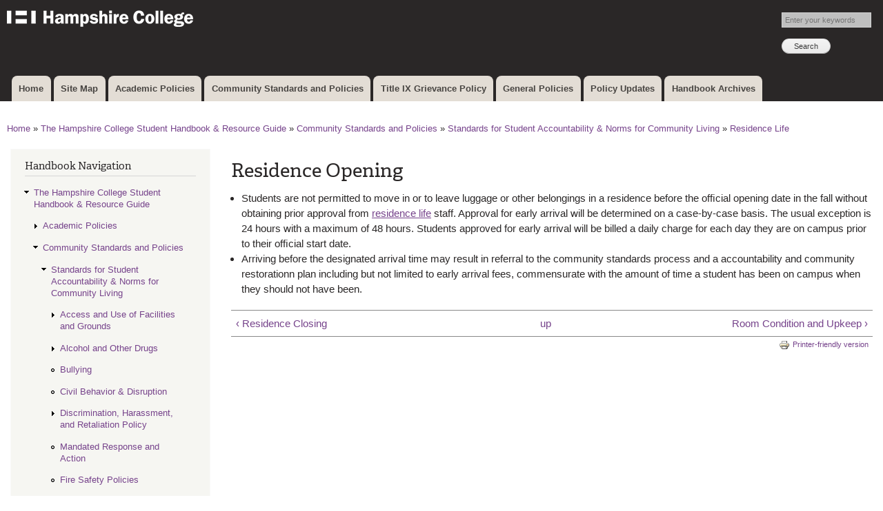

--- FILE ---
content_type: text/html; charset=utf-8
request_url: https://handbook.hampshire.edu/node/243
body_size: 5434
content:
<!DOCTYPE html>
<html lang="en" dir="ltr"

  xmlns:content="http://purl.org/rss/1.0/modules/content/"
  xmlns:dc="http://purl.org/dc/terms/"
  xmlns:foaf="http://xmlns.com/foaf/0.1/"
  xmlns:og="http://ogp.me/ns#"
  xmlns:rdfs="http://www.w3.org/2000/01/rdf-schema#"
  xmlns:sioc="http://rdfs.org/sioc/ns#"
  xmlns:sioct="http://rdfs.org/sioc/types#"
  xmlns:skos="http://www.w3.org/2004/02/skos/core#"
  xmlns:xsd="http://www.w3.org/2001/XMLSchema#">

<head>
  <meta http-equiv="Content-Type" content="text/html; charset=utf-8" />
<meta name="Generator" content="Drupal 7 (http://drupal.org)" />
<link rel="canonical" href="/node/243" />
<link rel="shortlink" href="/node/243" />
<link rel="prev" href="/node/244" />
<link rel="up" href="/node/51" />
<link rel="next" href="/node/98" />
<link rel="shortcut icon" href="https://handbook.hampshire.edu/sites/default/files/favicon.ico" type="image/vnd.microsoft.icon" />
    <meta http-equiv="X-UA-Compatible" content="IE=edge,chrome=1">
    <meta name="MobileOptimized" content="width" />
    <meta name="HandheldFriendly" content="true" />
    <meta name="viewport" content="width=device-width, initial-scale=1.0" />
    <meta http-equiv="cleartype" content="on" />
  <title>Residence Opening | The Hampshire College Student Handbook</title>
  <style type="text/css" media="all">
@import url("https://handbook.hampshire.edu/modules/system/system.base.css?rxwlk7");
@import url("https://handbook.hampshire.edu/modules/system/system.menus.css?rxwlk7");
@import url("https://handbook.hampshire.edu/modules/system/system.messages.css?rxwlk7");
@import url("https://handbook.hampshire.edu/modules/system/system.theme.css?rxwlk7");
</style>
<style type="text/css" media="all">
@import url("https://handbook.hampshire.edu/modules/book/book.css?rxwlk7");
@import url("https://handbook.hampshire.edu/modules/field/theme/field.css?rxwlk7");
@import url("https://handbook.hampshire.edu/modules/node/node.css?rxwlk7");
@import url("https://handbook.hampshire.edu/modules/search/search.css?rxwlk7");
@import url("https://handbook.hampshire.edu/modules/user/user.css?rxwlk7");
@import url("https://handbook.hampshire.edu/sites/all/modules/views/css/views.css?rxwlk7");
</style>
<style type="text/css" media="all">
@import url("https://handbook.hampshire.edu/sites/all/modules/ctools/css/ctools.css?rxwlk7");
@import url("https://handbook.hampshire.edu/sites/all/modules/personal_notes/personal_notes.css?rxwlk7");
@import url("https://handbook.hampshire.edu/sites/all/modules/shib_auth/shib_auth.css?rxwlk7");
@import url("https://handbook.hampshire.edu/sites/all/modules/print/print_ui/css/print_ui.theme.css?rxwlk7");
</style>
<style type="text/css" media="all">
@import url("https://handbook.hampshire.edu/sites/all/themes/hampshire_responsive_bartik/css/layout.css?rxwlk7");
@import url("https://handbook.hampshire.edu/sites/all/themes/hampshire_responsive_bartik/css/style.css?rxwlk7");
@import url("https://handbook.hampshire.edu/sites/default/files/color/hampshire_responsive_bartik-f0df6042/colors.css?rxwlk7");
</style>
<style type="text/css" media="print">
@import url("https://handbook.hampshire.edu/sites/all/themes/hampshire_responsive_bartik/css/print.css?rxwlk7");
</style>
  <script type="text/javascript" src="https://handbook.hampshire.edu/sites/all/modules/jquery_update/replace/jquery/1.10/jquery.min.js?v=1.10.2"></script>
<script type="text/javascript" src="https://handbook.hampshire.edu/misc/jquery-extend-3.4.0.js?v=1.10.2"></script>
<script type="text/javascript" src="https://handbook.hampshire.edu/misc/jquery-html-prefilter-3.5.0-backport.js?v=1.10.2"></script>
<script type="text/javascript" src="https://handbook.hampshire.edu/misc/jquery.once.js?v=1.2"></script>
<script type="text/javascript" src="https://handbook.hampshire.edu/misc/drupal.js?rxwlk7"></script>
<script type="text/javascript" src="https://handbook.hampshire.edu/sites/all/modules/google_analytics/googleanalytics.js?rxwlk7"></script>
<script type="text/javascript">
<!--//--><![CDATA[//><!--
(function(i,s,o,g,r,a,m){i["GoogleAnalyticsObject"]=r;i[r]=i[r]||function(){(i[r].q=i[r].q||[]).push(arguments)},i[r].l=1*new Date();a=s.createElement(o),m=s.getElementsByTagName(o)[0];a.async=1;a.src=g;m.parentNode.insertBefore(a,m)})(window,document,"script","https://www.google-analytics.com/analytics.js","ga");ga("create", "UA-4722215-21", {"cookieDomain":"auto"});ga("send", "pageview");
//--><!]]>
</script>
<script type="text/javascript" src="//use.typekit.net/iap7jcj.js"></script>
<script type="text/javascript">
<!--//--><![CDATA[//><!--
try{Typekit.load();}catch(e){}
//--><!]]>
</script>
<script type="text/javascript" src="https://handbook.hampshire.edu/sites/all/themes/hampshire_responsive_bartik/js/collapsible-menu.js?rxwlk7"></script>
<script type="text/javascript">
<!--//--><![CDATA[//><!--
jQuery.extend(Drupal.settings, {"basePath":"\/","pathPrefix":"","setHasJsCookie":0,"ajaxPageState":{"theme":"hampshire_responsive_bartik","theme_token":"PuGaxtXCnj_v3SL-81HCU6zN-8JNqusYVGioKa3ooDQ","js":{"sites\/all\/modules\/jquery_update\/replace\/jquery\/1.10\/jquery.min.js":1,"misc\/jquery-extend-3.4.0.js":1,"misc\/jquery-html-prefilter-3.5.0-backport.js":1,"misc\/jquery.once.js":1,"misc\/drupal.js":1,"sites\/all\/modules\/google_analytics\/googleanalytics.js":1,"0":1,"\/\/use.typekit.net\/iap7jcj.js":1,"1":1,"sites\/all\/themes\/hampshire_responsive_bartik\/js\/collapsible-menu.js":1},"css":{"modules\/system\/system.base.css":1,"modules\/system\/system.menus.css":1,"modules\/system\/system.messages.css":1,"modules\/system\/system.theme.css":1,"modules\/book\/book.css":1,"modules\/field\/theme\/field.css":1,"modules\/node\/node.css":1,"modules\/search\/search.css":1,"modules\/user\/user.css":1,"sites\/all\/modules\/views\/css\/views.css":1,"sites\/all\/modules\/ctools\/css\/ctools.css":1,"sites\/all\/modules\/personal_notes\/personal_notes.css":1,"sites\/all\/modules\/shib_auth\/shib_auth.css":1,"sites\/all\/modules\/print\/print_ui\/css\/print_ui.theme.css":1,"sites\/all\/themes\/hampshire_responsive_bartik\/css\/layout.css":1,"sites\/all\/themes\/hampshire_responsive_bartik\/css\/style.css":1,"sites\/all\/themes\/hampshire_responsive_bartik\/css\/colors.css":1,"sites\/all\/themes\/hampshire_responsive_bartik\/css\/print.css":1}},"googleanalytics":{"trackOutbound":1,"trackMailto":1,"trackDownload":1,"trackDownloadExtensions":"7z|aac|arc|arj|asf|asx|avi|bin|csv|doc(x|m)?|dot(x|m)?|exe|flv|gif|gz|gzip|hqx|jar|jpe?g|js|mp(2|3|4|e?g)|mov(ie)?|msi|msp|pdf|phps|png|ppt(x|m)?|pot(x|m)?|pps(x|m)?|ppam|sld(x|m)?|thmx|qtm?|ra(m|r)?|sea|sit|tar|tgz|torrent|txt|wav|wma|wmv|wpd|xls(x|m|b)?|xlt(x|m)|xlam|xml|z|zip"},"urlIsAjaxTrusted":{"\/node\/243":true}});
//--><!]]>
</script>
  <!--[if (gte IE 6)&(lte IE 8)]>
    <script src="/sites/all/themes/hampshire_responsive_bartik/js/selectivizr-min.js"></script>
  <![endif]-->
  <!--[if lt IE 9]>
    <script src="/sites/all/themes/hampshire_responsive_bartik/js/html5-respond.js"></script>
  <![endif]-->
</head>
<body class="html not-front not-logged-in one-sidebar sidebar-first page-node page-node- page-node-243 node-type-book" >
  <div id="skip-link">
    <a href="#main-content" class="element-invisible element-focusable">Skip to main content</a>
  </div>
    
<div id="page-wrapper"><div id="page">

  <header id="header" role="banner" class="without-secondary-menu"><div class="section clearfix">
        
    
          <a href="/" title="Home" rel="home" id="logo">
        <img src="https://handbook.hampshire.edu/sites/default/files/hamplogosmall.png" alt="Home" />
      </a>
    
          <div id="name-and-slogan" class="element-invisible">

                              <div id="site-name" class="element-invisible">
              <strong>
                <a href="/" title="Home" rel="home"><span>The Hampshire College Student Handbook</span></a>
              </strong>
            </div>
                  
        
      </div> <!-- /#name-and-slogan -->
    
      <div class="region region-header">
    <div id="block-search-api-page-search-nsns" class="block block-search-api-page">

    <h2 class="element-invisible element-invisible">Search NSNS</h2>
  
  <div class="content">
    <form action="/node/243" method="post" id="search-api-page-search-form-search-nsns" accept-charset="UTF-8"><div><div class="form-item form-type-textfield form-item-keys-4">
  <label class="element-invisible" for="edit-keys-4">Enter your keywords </label>
 <input placeholder="Enter your keywords" type="text" id="edit-keys-4" name="keys_4" value="" size="15" maxlength="128" class="form-text" />
</div>
<input type="hidden" name="id" value="4" />
<input type="submit" id="edit-submit-4" name="op" value="Search" class="form-submit" /><input type="hidden" name="form_build_id" value="form-yTpYF-CMnjM3wqxxbDPD5JOCXU3s2Y_VtfCQSMSyiyw" />
<input type="hidden" name="form_id" value="search_api_page_search_form_search_nsns" />
</div></form>  </div>
</div>
  </div>

          <nav id="main-menu" role="navigation" class="navigation">
        <h2 class="element-invisible">Main menu</h2><ul id="main-menu-links" class="links clearfix"><li class="menu-218 first"><a href="/">Home</a></li>
<li class="menu-665"><a href="https://handbook.hampshire.edu/sitemap" title="Site Map">Site Map</a></li>
<li class="menu-345"><a href="/node/2">Academic Policies</a></li>
<li class="menu-352"><a href="/node/3">Community Standards and Policies</a></li>
<li class="menu-1567"><a href="/node/288">Title IX Grievance Policy</a></li>
<li class="menu-1560"><a href="/node/283">General Policies</a></li>
<li class="menu-490"><a href="/node/19" title="Brief descriptions of the most recent policy changes">Policy Updates</a></li>
<li class="menu-354 last"><a href="/node/4" title="Older versions of the Student Handbook">Handbook Archives</a></li>
</ul>      </nav> <!-- /#main-menu -->
      </div></header> <!-- /.section, /#header -->

  
  
  <div id="main-wrapper" class="clearfix"><div id="main" role="main" class="clearfix">

    <h2 class="element-invisible">You are here</h2><div class="breadcrumb"><a href="/">Home</a> » <a href="/node/1">The Hampshire College Student Handbook &amp; Resource Guide</a> » <a href="/node/3">Community Standards and Policies</a> » <a href="/node/43">Standards for Student Accountability &amp; Norms for Community Living</a> » <a href="/node/51">Residence Life</a></div>
    <div id="content" class="column"><div class="section">
            <a id="main-content"></a>
                    <h1 class="title" id="page-title">
          Residence Opening        </h1>
                          <div class="tabs">
                  </div>
                          <div class="region region-content">
    <div id="block-system-main" class="block block-system">

    
  <div class="content">
    <article id="node-243" class="node node-book node-full node-full clearfix" about="/node/243" typeof="sioc:Item foaf:Document" role="article">

      <span property="dc:title" content="Residence Opening" class="rdf-meta element-hidden"></span>
  
  <div class="content clearfix">
    <div class="field field-name-body field-type-text-with-summary field-label-hidden"><div class="field-items"><div class="field-item even" property="content:encoded"><ul><li>Students are not permitted to move in or to leave luggage or other belongings in a residence before the ofﬁcial opening date in the fall without obtaining prior approval from <span style="text-decoration: underline;"><a href="https://www.hampshire.edu/student-life/residence-life-and-housing" target="_blank">residence life</a></span> staff. Approval for early arrival will be determined on a case-by-case basis. The usual exception is 24 hours with a maximum of 48 hours. Students approved for early arrival will be billed a daily charge for each day they are on campus prior to their ofﬁcial start date. 
</li>
<li>Arriving before the designated arrival time may result in referral to the community standards process and a accountability and community restorationn plan including but not limited to early arrival fees, commensurate with the amount of time a student has been on campus when they should not have been.</li>
</ul></div></div></div>  <div id="book-navigation-1" class="book-navigation">
    
        <div class="page-links clearfix">
              <a href="/node/244" class="page-previous" title="Go to previous page">‹ Residence Closing</a>
                    <a href="/node/51" class="page-up" title="Go to parent page">up</a>
                    <a href="/node/98" class="page-next" title="Go to next page">Room Condition and Upkeep ›</a>
          </div>
    
  </div>
  </div>

      <div class="link-wrapper">
      <ul class="links inline"><li class="book_printer first last"><a href="/print/book/export/html/243" title="Display a printer-friendly version of this page." class="print-page" rel="nofollow"><img class="print-icon print-icon-margin" typeof="foaf:Image" src="https://handbook.hampshire.edu/sites/all/modules/print/icons/print_icon.png" width="16px" height="16px" alt="Printer-friendly version" title="Printer-friendly version" />Printer-friendly version</a></li>
</ul>    </div>
  
  
</article>
  </div>
</div>
  </div>
      
    </div></div> <!-- /.section, /#content -->

          <div id="sidebar-first" class="column sidebar"><div class="section">
          <div class="region region-sidebar-first">
    <div id="block-book-navigation" class="block block-book">

    <h2>Handbook Navigation</h2>
  
  <div class="content">
      <div id="book-block-menu-1" class="book-block-menu">
    <ul class="menu clearfix"><li class="first last expanded active-trail"><a href="/node/1" class="active-trail">The Hampshire College Student Handbook &amp; Resource Guide</a><ul class="menu clearfix"><li class="first collapsed"><a href="/node/2">Academic Policies</a></li>
<li class="expanded active-trail"><a href="/node/3" class="active-trail">Community Standards and Policies</a><ul class="menu clearfix"><li class="first expanded active-trail"><a href="/node/43" class="active-trail">Standards for Student Accountability &amp; Norms for Community Living</a><ul class="menu clearfix"><li class="first collapsed"><a href="/node/50">Access and Use of Facilities and Grounds</a></li>
<li class="collapsed"><a href="/node/42">Alcohol and Other Drugs </a></li>
<li class="leaf"><a href="/node/185">Bullying</a></li>
<li class="leaf"><a href="/node/92">Civil Behavior &amp; Disruption</a></li>
<li class="collapsed"><a href="/node/39">Discrimination, Harassment, and Retaliation Policy</a></li>
<li class="leaf"><a href="/node/186">Mandated Response and Action</a></li>
<li class="leaf"><a href="/node/204">Fire Safety Policies</a></li>
<li class="leaf"><a href="/node/41">Hazing Policy</a></li>
<li class="leaf"><a href="/node/307">Health and Safety</a></li>
<li class="leaf"><a href="/node/124">Improper Upkeep</a></li>
<li class="collapsed"><a href="/node/93">Pets, Service, and Support Animals on Campus</a></li>
<li class="leaf"><a href="/node/68">Physically Endangering Behavior</a></li>
<li class="leaf"><a href="/node/119">Political &amp; Civic Rights</a></li>
<li class="collapsed"><a href="/node/64">Prohibited Items</a></li>
<li class="leaf"><a href="/node/52">Quiet Hours, Courtesy Hours, &amp; Noise</a></li>
<li class="expanded active-trail"><a href="/node/51" class="active-trail">Residence Life</a><ul class="menu clearfix"><li class="first leaf"><a href="/node/239">Abandoned Property</a></li>
<li class="leaf"><a href="/node/100">Furniture, Furnishings, and Room Damage</a></li>
<li class="leaf"><a href="/node/102">Off Campus Housing</a></li>
<li class="leaf"><a href="/node/244">Residence Closing</a></li>
<li class="leaf active-trail"><a href="/node/243" class="active-trail active">Residence Opening</a></li>
<li class="leaf"><a href="/node/98">Room Condition and Upkeep</a></li>
<li class="leaf"><a href="/node/103">Social Events Hosted in the Residences</a></li>
<li class="leaf"><a href="/node/240">Sports &amp; Recreation in the Residences</a></li>
<li class="leaf"><a href="/node/242">Storage</a></li>
<li class="leaf"><a href="/node/97">Student Room Use and Access</a></li>
<li class="leaf"><a href="/node/101">Vacating Student Rooms</a></li>
<li class="last leaf"><a href="/node/241">Visitors and Guests</a></li>
</ul></li>
<li class="leaf"><a href="/node/131">Retaliation</a></li>
<li class="leaf"><a href="/node/40">Sexual Misconduct, Relationship Violence, and Stalking Policy (now falls under Title IX Grievance Policy)</a></li>
<li class="collapsed"><a href="/node/53">Smoking and Fire Safety</a></li>
<li class="leaf"><a href="/node/49">Student Identification</a></li>
<li class="leaf"><a href="/node/209">Student-Run Businesses</a></li>
<li class="leaf"><a href="/node/125">Theft</a></li>
<li class="leaf"><a href="/node/184">Threatening &amp; Intimidating Behavior</a></li>
<li class="last leaf"><a href="/node/189">Vandalism and Damage to Property</a></li>
</ul></li>
<li class="collapsed"><a href="/node/45">Formal Resolution Process &amp; Meeting/Hearings</a></li>
<li class="last collapsed"><a href="/node/127">Informal Resolution Process &amp; Meeting</a></li>
</ul></li>
<li class="leaf"><a href="/node/288">Title IX Policy &amp; Grievance Procedures</a></li>
<li class="collapsed"><a href="/node/283">General Policies</a></li>
<li class="collapsed"><a href="/node/19">Policy Updates</a></li>
<li class="last leaf"><a href="/node/4">Handbook Archives</a></li>
</ul></li>
</ul>  </div>
  </div>
</div>
<div id="block-shib-auth-login-box" class="block block-shib-auth">

    <h2>Log In</h2>
  
  <div class="content">
    <div id="shib_login_url">
  <a href="https://handbook.hampshire.edu/Shibboleth.sso/Login?target=https%3A%2F%2Fhandbook.hampshire.edu%2F%3Fq%3Dshib_login%2Fnode%2F243">Log In &raquo;</a>
</div>
  </div>
</div>
  </div>
      </div></div> <!-- /.section, /#sidebar-first -->
        
    
  </div></div> <!-- /#main, /#main-wrapper -->

  
  <div id="footer-wrapper"><div class="section">

    
          <footer id="footer" role="contentinfo" class="clearfix">
          <div class="region region-footer">
    <div id="block-block-1" class="block block-block">

    
  <div class="content">
    <p style="text-align: center;">Questions or comments? Contact the dean of students office at <a href="mailto:deanofstudents@hampshire.edu">deanofstudents@hampshire.edu</a>.</p>
  </div>
</div>
  </div>
      </footer> <!-- /#footer -->
    
  </div></div> <!-- /.section, /#footer-wrapper -->

</div></div> <!-- /#page, /#page-wrapper -->
  </body>
</html>


--- FILE ---
content_type: text/css
request_url: https://handbook.hampshire.edu/sites/all/themes/hampshire_responsive_bartik/css/layout.css?rxwlk7
body_size: 786
content:

/* ------------------- Basic Layout Styles ---------------- */

html,
body,
#page  {
  height: 100%;
}
#page-wrapper {
  min-height: 100%;
}
#header div.section,
#featured div.section,
#messages div.section,
#main,
#triptych,
#footer-columns,
#footer {
  width: 100%;
  max-width: 860px;
  margin-left: auto;
  margin-right: auto;
}
#header div.section {
  position: relative;
}
.region-header {
  float: right; /* LTR */
  margin: 1em 5px 1.5em;
}
#secondary-menu {
  margin: 0 auto;
  overflow: hidden;
  width: 100%;
}
#main-wrapper {
  min-height: 300px;
}
#content .section,
.sidebar .section {
  padding: 0 15px;
}
#breadcrumb {
  margin: 0 15px;
}
#footer-wrapper {
  padding: 35px 0 30px;
}
#footer-wrapper .section {
  -moz-box-sizing: border-box;
  box-sizing: border-box;
  padding: 0 15px;
}
.region-triptych-first,
.region-triptych-middle,
.region-triptych-last {
  -moz-box-sizing: border-box;
  box-sizing: border-box;
  padding: 0 20px 0;
}
.region-footer-firstcolumn,
.region-footer-secondcolumn,
.region-footer-thirdcolumn,
.region-footer-fourthcolumn {
  -moz-box-sizing: border-box;
  box-sizing: border-box;
  padding: 0 10px;
}

@media all and (min-width: 560px) and (max-width: 850px) {

  #sidebar-first,
  .region-triptych-first,
  .region-triptych-middle,
  .region-triptych-last,
  .region-footer-firstcolumn,
  .region-footer-secondcolumn,
  .region-footer-thirdcolumn,
  .region-footer-fourthcolumn {
    display: inline;
    float: left; /* LTR */
    position: relative;
  }
  #sidebar-first,
  #sidebar-second {
    width: 50%;
  }
  #sidebar-second {
    margin-left: 50%; /* LTR */
  }
  .one-sidebar #sidebar-first,
  .one-sidebar #sidebar-second {
    width: 100%;
  }
  .one-sidebar #sidebar-second {
    margin-left: 0; /* LTR */
  }
  .region-triptych-first,
  .region-triptych-middle,
  .region-triptych-last {
    -moz-box-sizing: border-box;
    box-sizing: border-box;
    padding: 0 10px 0;
    width: 33%;
  }
  .region-footer-firstcolumn,
  .region-footer-secondcolumn {
    -moz-box-sizing: border-box;
    box-sizing: border-box;
    padding: 0 10px;
    width: 50%;
  }
  .region-footer-thirdcolumn,
  .region-footer-fourthcolumn {
    -moz-box-sizing: border-box;
    box-sizing: border-box;
    padding: 0 10px;
    width: 50%;
  }
  .region-footer-thirdcolumn {
    clear: both;
  }
}

@media all and (min-width: 851px) {

  #header div.section,
  #featured div.section,
  #messages div.section,
  #main,
  #triptych,
  #footer-columns,
  #footer {
    max-width: 1290px;
  }
  #content,
  #sidebar-first,
  #sidebar-second,
  .region-triptych-first,
  .region-triptych-middle,
  .region-triptych-last,
  .region-footer-firstcolumn,
  .region-footer-secondcolumn,
  .region-footer-thirdcolumn,
  .region-footer-fourthcolumn {
    display: inline;
    float: left; /* LTR */
    position: relative;
  }
  .two-sidebars #content {
    margin-left: 25%;
    margin-right: 25%;
    width: 50%;
  }
  .one-sidebar #content {
    width: 75%;
  }
  .no-sidebars #content {
    width: 100%;
  }
  .sidebar-first #content {
    margin-left: 25%; /* LTR */
    margin-right: 0; /* LTR */
  }
  .sidebar-second #content {
    margin-right: 25%; /* LTR */
    margin-left: 0; /* LTR */
  }
  #sidebar-first {
    width: 25%;
    margin-left: -100%; /* LTR */
  }
  #sidebar-second {
    width: 25%;
    margin-left: -25%; /* LTR */
    clear: none;
  }
  .region-triptych-first,
  .region-triptych-middle,
  .region-triptych-last {
    -moz-box-sizing: border-box;
    box-sizing: border-box;
    width: 33%;
  }
  .region-footer-firstcolumn,
  .region-footer-secondcolumn,
  .region-footer-thirdcolumn,
  .region-footer-fourthcolumn {
    -moz-box-sizing: border-box;
    box-sizing: border-box;
    padding: 0 10px;
    width: 25%;
  }
}


--- FILE ---
content_type: text/css
request_url: https://handbook.hampshire.edu/sites/default/files/color/hampshire_responsive_bartik-f0df6042/colors.css?rxwlk7
body_size: 399
content:

/* ---------- Color Module Styles ----------- */

body,
body.overlay {
  color: #2a2727;
}
.comment .comment-arrow {
  border-color: #ffffff;
}
#page,
#main-wrapper,
#main-menu-links li a.active,
#main-menu-links li.active-trail a {
  background: #ffffff;
}
.tabs ul.primary li a.active {
  background-color: #ffffff;
}
.tabs ul.primary li.active a {
  background-color: #ffffff;
  border-bottom: 1px solid #ffffff;
}
#header {
  background-color: #2a2727;
  background-image: -webkit-linear-gradient(top, #2a2727 0%, #2a2727 100%);
  background-image: linear-gradient(to bottom, #2a2727 0%, #2a2727 100%);
}
a {
  color: #76438b;
}
a:hover,
a:focus {
  color: #9e2fca;
}
a:active {
  color: #b854e0;
}
.sidebar .block {
  background-color: #f6f6f2;
  border-color: #f9f9f9;
}
#page-wrapper,
#footer-wrapper {
  background: #2a2727;
}
.region-header,
.region-header a,
.region-header li a.active,
#name-and-slogan,
#name-and-slogan a,
#secondary-menu-links li a {
  color: #fffeff;
}


--- FILE ---
content_type: text/plain
request_url: https://www.google-analytics.com/j/collect?v=1&_v=j102&a=1585287913&t=pageview&_s=1&dl=https%3A%2F%2Fhandbook.hampshire.edu%2Fnode%2F243&ul=en-us%40posix&dt=Residence%20Opening%20%7C%20The%20Hampshire%20College%20Student%20Handbook&sr=1280x720&vp=1280x720&_u=IEBAAEABAAAAACAAI~&jid=1656647132&gjid=1358064088&cid=1909045768.1768782670&tid=UA-4722215-21&_gid=1520754578.1768782670&_r=1&_slc=1&z=1767722548
body_size: -452
content:
2,cG-XQBB4VD3GQ